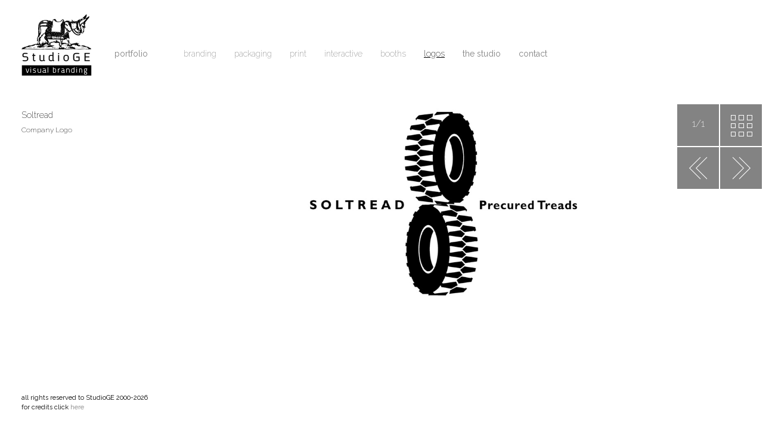

--- FILE ---
content_type: text/html; charset=utf-8
request_url: https://www.studioge.com/subj.php?subj=6&client_id=103
body_size: 3771
content:
<!DOCTYPE html PUBLIC "-//W3C//DTD XHTML 1.0 Transitional//EN" "http://www.w3.org/TR/xhtml1/DTD/xhtml1-transitional.dtd">
<html xmlns="http://www.w3.org/1999/xhtml">
<head>
<link href="https://fonts.googleapis.com/css?family=Raleway:400,200,700" rel='stylesheet' type='text/css'>


<meta http-equiv="content-type" content="text/html; charset=UTF-8" />
<meta http-equiv="X-UA-Compatible" content="IE=8" />
<meta name="viewport" content="width=device-width; initial-scale=1.0;">
<META HTTP-EQUIV="CACHE-CONTROL" CONTENT="public">
<title>Studio GE | Soltread logo</title>

<meta name="keywords" content="" />
<meta name="description" content="            Company Logo            " />
<link rel="image_src" href="https://studioge.com/images/fb-studio-logox.png" />
<link rel="shortcut icon" href="https://studioge.com/images/iconx.png" /> 

<!-- jquery from google -->
<script type="text/javascript" src="js/jquery-1.7.1.min.js"></script> 
<script type="text/javascript" src="js/blankwin.js"></script>
<script type="text/javascript" src="js/custom.js"></script>
<link rel="stylesheet" href="m_style_02.css" type="text/css" media="screen" />

<script>



//menu thing
var is_open = ;

if (is_open==undefined){
	is_open = false;
}
</script>


<!--[if lte IE 6]>
<meta http-equiv="refresh" content="0; url=/home_ie6" />
<script type="text/javascript">
/* <![CDATA[ */
window.top.location = 'ie_block/ie-block.html';
/* ]]> */
</script>
<![endif]-->

<!--[if lte IE 7]>
<meta http-equiv="refresh" content="0; url=/home_ie7" />
<script type="text/javascript">
/* <![CDATA[ */
window.top.location = 'ie_block/ie-block.html';
/* ]]> */
</script>
<![endif]-->

<!--[if IE]>
<link href="m_style_ie.css" rel="stylesheet" type="text/css" />
<![endif]-->

<script type="text/javascript" src="./fancybox/jquery.mousewheel-3.0.4.pack.js"></script>
<script type="text/javascript" src="./fancybox/jquery.fancybox-1.3.4.pack.js"></script>
<link rel="stylesheet" type="text/css" href="./fancybox/jquery.fancybox-1.3.4.css" media="screen" />
	
	
<script type="text/javascript">
$(document).ready(function() {
	$("#various1").fancybox({
					'titlePosition'		: 'inside',
					'transitionIn'		: 'none',
					'transitionOut'		: 'none',
					'overlayColor':'white',
	});
			
	$("#various2").fancybox({
					'titlePosition'		: 'inside',
					'transitionIn'		: 'none',
					'transitionOut'		: 'none',
					'overlayColor':'white',
	});
	
	$('.lemala').click(function() {
	   var elementClicked = $(this).attr("href");
	   var destination = $(elementClicked).offset().top;
	   $("html:not(:animated),body:not(:animated)").animate({ scrollTop: destination-20}, 500 );
	   return false;
	});
});
</script>
<!-- Global site tag (gtag.js) - Google Analytics -->
<script async src="https://www.googletagmanager.com/gtag/js?id=UA-112872094-1"></script>
<script>
  window.dataLayer = window.dataLayer || [];
  function gtag(){dataLayer.push(arguments);}
  gtag('js', new Date());

  gtag('config', 'UA-112872094-1');
</script>

</head>
<body>
<div id="fb-root"></div>
<script type="text/javascript">(function(d, s, id) {
  var js, fjs = d.getElementsByTagName(s)[0];
  if (d.getElementById(id)) return;
  js = d.createElement(s); js.id = id;
  js.src = "//connect.facebook.net/en_US/all.js#xfbml=1&appId=344055385618728";
  fjs.parentNode.insertBefore(js, fjs);
}(document, 'script', 'facebook-jssdk'));</script>

<div id="container">
	<div id="header">
		<a href="index.php?" onclick="location.href=this.href+'&menu='+is_open;return false;">
			<img src="images/logo.png" id="logo" alt="logo" border="0"/>
		</a>
		<div class="hamburger" id="hamburger-1" data="0">
			<span class="line"></span>
			<span class="line"></span>
			<span class="line"></span>
        </div>
		<div id="menu">
			<div id="motion_menu">
				<div class="mi2" id="mi21">
					<a href="portfolio.php?subj=1&menu=true" >branding</a>
				</div>
				<div class="mi2" id="mi22">
					<a href="portfolio.php?subj=2&menu=true" >packaging</a>
				</div>
				<div class="mi2"  id="mi23">
					<a href="portfolio.php?subj=3&menu=true" >print</a>
				</div>
				<div class="mi2" id="mi24">
					<a href="portfolio.php?subj=4&menu=true" >interactive</a>
				</div>
				<div class="mi2" id="mi25">
					<a href="portfolio.php?subj=5&menu=true" >booths</a>
				</div>
				<div class="mi2" id="mi26">
					<a href="portfolio.php?subj=6&menu=true" style="color:black; text-decoration:underline;">logos</a>
				</div>
				
				<div class="mi" id="mi2">
					<a href="about_us.php?" onclick="location.href=this.href+'&menu='+is_open;return false;" >the studio</a>
				</div>
				<div class="mi" id="mi3">
					<a href="contact.php?" onclick="location.href=this.href+'&menu='+is_open;return false;" >contact</a>
				</div>
			</div><!-- end of motion menu -->
			<div id="motion_menu_cover"></div>
			<div class="mi" id="mi1">
				<a style="cursor:pointer; ">portfolio</a>
			</div>
		</div><!-- end of menu -->
    </div><!-- end of header --><style>
body{
overflow:hidden;
}

#motion_menu{
left:278px;
}

#footer{
z-index:-2;
background-color:transparent;
}


#imgximg{
	display:none;
}
</style>

<script>
	//get window dim
	var height = $(window).height()-50;
	var width = $(window).width();
	
	$(window).resize(function() {
		height = $(window).height()-50;
	    width = $(window).width();
 		 $('#images_loading_div img').css('height',height);
 		 $("#imgximg").attr("height",height);
	});
</script>

<a id="various1" href="#login_window" style="text-decoration:none;">
	
</a>
<div id="images_loading_div"></div>
<div id="imgx" style="display:none;"></div>
<div id="nprojx" style="display:none;"></div>
<img src="cms/photos/1327414675.jpg" id="imgximg" height=""/>

<div id="content" style="margin-left:15px; margin-top:30px; margin-bottom:80px;">
	<div id="right_nav_menu">
		<div class="rnm" id="rnm1" onclick="location.href='portfolio.php?subj=6&menu='+is_open"></div>
		<div class="rnm" id="rnm2">
			<div id="rnm_counter"></div>
		</div>
		<div class="rnm" id="rnm3"></div>
		<div class="rnm" id="rnm4"></div>
		
		<div class="rnm" id="rnm5" onclick="load_project('next');"></div>
		<div class="rnm" id="rnm6" onclick="load_project('prev');"></div>
		<!--
		<a href="client_next_project.php?client_id=103&subj=6&subject=logo&client_pos=94"  onclick="location.href=this.href+'&menu='+is_open;return false;"><div class="rnm" id="rnm5"></div></a>
		<a href="client_prev_project.php?client_id=103&subj=6&subject=logo&client_pos=94"  onclick="location.href=this.href+'&menu='+is_open;return false;"><div class="rnm" id="rnm6"></div></a>
		-->
	</div><!-- end of right_nav_menu -->
	
	<div id="client_subj_text">
		<h1 id="client_title">Soltread</h1>
		<p id="client_description">
		            Company Logo            		</p>
	</div>

</div><!-- end of content -->

		<div style="display: none;">
		<div id="credit_window">
			<div class="lw_content" style="background-image:none;">
				<div class="lw_title" style="border-bottom:1px solid white; width:390px;">
						credits
				</div><!-- end of lw_title -->
				<div class="lw_credits">
					
					photography | <a href="http://www.studioya.com/">yasmin & arye photographers</a>
					<br/>
					copywriting | <a href="http://gerber.co.il/">gerber communications</a>
				</div><!-- end of lw_form -->
			</div><!-- end of lw_content -->
		</div><!-- enf of credit_window -->
	</div>
	
    <div id="footer">
    		<div id="footer_text">
    			all rights reserved to StudioGE 2000-2026<br/>
    			for credits click
    			<a id="various2" href="#credit_window" style="text-decoration:none;">
				here
			</a>
    		</div>
    		<div id="footer_like">
    			<div class="fb-like" data-href="http://studioge.com/" data-send="false" data-layout="box_count" data-width="50" data-show-faces="false" style="float:right; margin-top:-30px; margin-right:-5px;"></div>
    		</div>
    </div><!-- end of footer -->
</div><!-- end of container -->
<script type="text/javascript">

  var _gaq = _gaq || [];
  _gaq.push(['_setAccount', 'UA-15437159-18']);
  _gaq.push(['_trackPageview']);

  (function() {
    var ga = document.createElement('script'); ga.type = 'text/javascript'; ga.async = true;
    ga.src = ('https:' == document.location.protocol ? 'https://ssl' : 'http://www') + '.google-analytics.com/ga.js';
    var s = document.getElementsByTagName('script')[0]; s.parentNode.insertBefore(ga, s);
  })();

</script>
<div id="offcanvas"></div>
<script defer src="https://static.cloudflareinsights.com/beacon.min.js/vcd15cbe7772f49c399c6a5babf22c1241717689176015" integrity="sha512-ZpsOmlRQV6y907TI0dKBHq9Md29nnaEIPlkf84rnaERnq6zvWvPUqr2ft8M1aS28oN72PdrCzSjY4U6VaAw1EQ==" data-cf-beacon='{"version":"2024.11.0","token":"1ed14a7fa25f4b07bb821f9926a2f405","r":1,"server_timing":{"name":{"cfCacheStatus":true,"cfEdge":true,"cfExtPri":true,"cfL4":true,"cfOrigin":true,"cfSpeedBrain":true},"location_startswith":null}}' crossorigin="anonymous"></script>
</body>
</html>



<script>
//menu thing
var is_open = eval("{}");

if (is_open==undefined){
	is_open = false;
}

  if (is_open==true){
	 $('#motion_menu').css('left','243px');
}




function toggle_menu(){
	 if (is_open==false){
  	  	is_open = true;
	  	  $('#motion_menu').animate({
		    left: '243px',
		  }, 500,function() {
		  });
	  }else{
	  	is_open = false;
	  	$('#motion_menu').animate({
		    left: '-230px',
		  }, 500, function() {
		  });
	  }
}
	
 $('#mi1').click(function() {
  	 toggle_menu();
  });
  
</script>

<script>
    $(".portfolio_tumb").mouseenter(function(){
      	$('#'+$(this).attr('id')+'i').fadeTo('slow',0.2);
      		$('#'+$(this).attr('id')+'pj').fadeIn('slow');
    }).mouseleave(function(){
 		$('#'+$(this).attr('id')+'i').fadeTo('slow',1);
 			$('#'+$(this).attr('id')+'pj').fadeOut('slow');
    });
    
   $('.ptim').load(function() {
		$('#'+$(this).attr('id')+'l').hide();
	});


var client_id = "103";
var client_pos = "94";
var subj = "6";
var photo_kind = "client103";
var subject = "logo";
var client_title = "Soltread";
var client_description = "            Company Logo            ";

			 
function load_image(){
	$('#images_loading_div').html('<img src="images/big-loader.gif" height="20px" width="20px" class="cil" />').fadeIn();
	$("#imgx").load('load_client_image.php?photo_kind='+photo_kind+'&subject='+subject+'&photo_pos='+current_photo+'&height='+height+'&random='+ Math.random()*99999, function() {
	var src = $("#imgx").text();
	$("#imgximg").attr("src",src);
	$("#imgximg").attr("height",height);
	$('#images_loading_div').fadeOut();
	});
}

function next(){
	if (current_photo==total){
		current_photo=1;
	}else{
		current_photo++;
	}
	$("#rnm_counter").html(current_photo+"/"+total);
}

function prev(){
	if (current_photo==1){
		current_photo=total;
	}else{
		current_photo--;
	}
	$("#rnm_counter").html(current_photo+"/"+total);
}

$('#rnm3').click(function() {
  next();
  load_image();
});

$('#rnm4').click(function() {
  prev();
  load_image();
});

var current_photo = 1;
$("#imgximg").attr("height",height);
var total = 1;
$("#rnm_counter").html(current_photo+"/"+total);

if (total==1){
	$('#rnm3').hide();
	$('#rnm4').hide();
}

$('#imgximg').fadeIn();
$('#imgximg').css('display','block');
function load_project(string){
	$("#nprojx").load('client_'+string+'_project.php?client_id='+client_id+'&client_pos='+client_pos+'&subj='+subj+'&subject='+subject+'&rand='+Math.random()*99999, function() {
		
		myString= $("#nprojx").text();
		var mySplitResult = myString.split("@");
		client_id = mySplitResult[0];
		client_pos = mySplitResult[1];
		total = mySplitResult[2];
		client_title = mySplitResult[3];
		client_description = mySplitResult[4];
		$('#client_title').text(client_title);
		$('#client_description').text(client_description);
		
		photo_kind = 'client'+client_id;
		current_photo = 1;
		$("#rnm_counter").html(current_photo+"/"+total);
		load_image();
		if (parseInt(total)>1){
			$('#rnm3').slideDown('slow');
			$('#rnm4').slideDown('slow');
		}else{
			$('#rnm3').slideUp('slow');
			$('#rnm4').slideUp('slow');
		}
		window.history.replaceState('Object', 'Title', 'subj.php?subj=2&client_id='+client_id+'&menu=true');
	});
}
</script>


--- FILE ---
content_type: text/css
request_url: https://www.studioge.com/m_style_02.css
body_size: 3500
content:
@charset "UTF-8";
*{
margin:0;
padding:0;
	font-family:'Raleway', sans-serif !important;
}

body{
	font-family:'Raleway', sans-serif !important;
}

#container{
width:100%;
height:100%;
min-height:500px;
}

#header{
height:127px;
width:100%;
float:left;
}

#logo{
	width:120px;
	height:107px;
	float:left;
	left:34px;
	top:21px;
	position:absolute;
	z-index: 1;
}

#menu{
	width:auto;
	height:22px;
	margin-left:192px;
	margin-top:82px;
	float:left;
}


#motion_menu{
	position:absolute;
	width:750px;
	height:22px;
	left:-230px;
	padding-left:30px;
}

#motion_menu_cover{
	position:absolute;
	width:260px;
	height:22px;
	left:0px;
	background-color:white;
}

#mi1{
	position:absolute;
	width:50px;
	height:22px;
}

.mi{
	color:#838383;
	font-family:'Raleway', sans-serif;
	font-size:14px;
	float:left;
	padding-right:30px;
}

.mi2{
	color:#838383;
	font-family:'Raleway', sans-serif;
	font-size:14px;
	float:left;
	padding-right:30px;
}

.mi a{
	color:#838383;
	font-family:'Raleway', sans-serif;
	text-decoration:none;
}

.mi2 a{
	color:#838383;
	font-family:'Raleway', sans-serif; font-weight:200;
	text-decoration:none;
	font-weight:lighter;
}

.mi a:hover{
	color:black;
	text-decoration:underline;
}

.mi2 a:hover{
	color:black;
	text-decoration:underline;
}


#right_nav{
	width:300px;
	height:11px;
	right:36px;
	top:86px;
	float:right;
	position:absolute;
}

#right_nav_portfolio{
	width:100px;
	height:20px;
	right:36px;
	top:79px;
	float:right;
	position:absolute;
	text-align:right;
	font-family:'Raleway', sans-serif;
	font-size:16px;
	color:#838383;
	background-image:url('images/client_login.png');
	background-repeat:no-repeat;
	background-position:top left;
	padding-top:2px;
	cursor:pointer;
	text-decoration:none;
}



.right_nav_cube{
width:11px;
height:11px;
margin-left:10px;
float:right;
background-color:#848484;
cursor:pointer;
border:0;
}

.right_nav_cube:hover{
background-color:black;
}

#footer{
	width:100%;
	height:80px;
	position:fixed;
	bottom:0;
	background-color:white;
	z-index:3;
}

#footer_text{
height:36px;
margin-left:36px;
margin-top:20px;
color:black;
font-family:'Raleway', sans-serif;
font-size:11px;
float:left;
line-height:16px;
}

#footer_text a{ 
color:#838383;
}

#footer_text a:hover{ 
color:black;
}

#footer_like{
height:36px;
margin-right:34px;
margin-top:30px;
float:right;
}

#content{
	width:100%;
	min-height:300px;
	float:left;
	clear:both;
	margin-top:-30px;
}

#hp_text{
	width:500px;
	min-height:200px;
	float:left;
	margin-left:36px;
	margin-top:56px;
}

#hp_text h1{
	color:black;
	font-family:'Raleway', sans-serif; font-weight:200;
	font-size:76px;
	float:left;
	line-height:86px;
	font-weight:lighter;
	margin:0;
	padding:0;
	letter-spacing:5.6px;
}

#hp_text p{
	color:black;
	font-family:'Raleway', sans-serif;
	font-size:16px;
	float:left;
	line-height:24px;
	margin:0;
	margin-top:14px;
	padding:0;
}

.hp_image{
	position:absolute;
	right:0;
	top:83px;
	z-index:-3;
	display:none;
}

#left_meun{
	width:114px;
	height:200px;
	float:left;
	margin-left:38px;
	margin-top:88px;
}

.left_menu_item{
	width:114px;
	height:14px;
	float:left;
	clear:both;
	color:#838383;
	font-family:'Raleway', sans-serif;
	font-size:14px;
	margin-bottom:20px;
	cursor:pointer;
}

.left_menu_item a{
	color:#838383;
	font-family:'Raleway', sans-serif;
	text-decoration:none;
}

.left_menu_item a:hover{
	color:black;
}

.portfolio_tumb{
	width:250px;
	height:194px;
	float:left;
	margin-left:20px;
	margin-bottom:20px;
	cursor:pointer;
	position: relative;
}

.new_png{
	width:39px;
	height:18px;
	position:absolute;
	float:left;
	z-index:2;
}

.proj_name{
	position:absolute;
	z-index:3;
	color:black;
	margin:0 auto;
	font-family:'Raleway', sans-serif;
	text-align:center;
	display:none;
}


.loader{
	width:16px;
	height:16px;
	background-image:url('images/loader.gif');
	position:absolute;
	z-index:-1;
}

#big-loader{
	width:32px;
	height:32px;
	position:absolute;
	top:0;
	right:0;
	z-index:2;
}

#login_window{
	width:450px;
	height:300px;
	background-color:#838383;
}

#credit_window{
	width:450px;
	height:300px;
	background-color:#838383;
}

.lw_content{
	width:390px;
	height:210px;
	float:left;
	margin-top:47px;
	margin-left:30px;
	background-image:url('images/client_login_popup.png');
	background-repeat:no-repeat;
	background-position:top right;
}

.lw_title{
	width:350px;
	height:40px;
	float:left;
	clear:both;
	font-family:'Raleway', sans-serif;
	font-weight:normal;
	color:white;
	text-align:left;
	font-size:18px;
}

.lw_form{
	height:95px;
	width:390px;
	float:left;
	clear:both;
	margin-top:15px;
}

.lw_credits{
	height:115px;
	width:390px;
	float:left;
	clear:both;
	margin-top:33px;
	font-family:'Raleway', sans-serif;
	font-weight:lighter;
	color:white;
	font-size:16px;
	line-height:27px;
	border-bottom:1px solid white;
}

.lw_credits a{
font-family:'Raleway', sans-serif;
font-weight:lighter;
color:white;
text-decoration:underline;
}

.lw_hint{
	width:390px;
	height:30px;
	border:none;
	border-bottom:1px solid white;
	float:left;
	clear:both;
	color:white;
	font-family:'Raleway', sans-serif;
	font-weight:lighter;
	font-size:16px;
	background-color:transparent;
	margin-top:15px;
}

#client_title{
	font-size:14px !important;
}
.lw_a{
	width:390px;
	height:30px;
	border:none;
	border-bottom:1px solid white;
	float:left;
	clear:both;
	color:white;
	font-family:'Raleway', sans-serif;
	font-weight:lighter;
	font-size:16px;
	background-color:transparent;
	margin-top:15px;
}

.lw_btn_enter{
	float:left;
	clear:both;
	margin-top:45px;
}


#right_nav_menu{
	width:145px;
	height:217px;
	position:absolute;
	top:175px;
	right:2px;
}

.rnm{
	float:right;
	width:70px;
	height:70px;
	margin-left:2px;
	margin-bottom:2px;
	background-image:url('images/all-buttons.jpg');
	background-repeat:no-repeat;
	cursor:pointer;
}

#rnm1{
background-position:top right;
}

#rnm1:hover{
background-position:-70px -70px;
}

#rnm2{
background-position:top left;
cursor:default;
}

#rnm3{
background-position:-70px -140px;
}

#rnm3:hover{
background-position:-70px -210px;
}

#rnm4{
background-position:0px -140px;
}

#rnm4:hover{
background-position:0px -210px;
}

#rnm5{
background-position:-70px -280px;
}

#rnm5:hover{
background-position:-70px -350px;
}

#rnm6{
background-position:0px -280px;
}

#rnm6:hover{
background-position:0px -350px;
}

#rnm_counter{
	width:70px;
	height:25px;
	float:left;
	margin-top:22.5px;
	text-align:center;
	color:white;
	font-family:'Raleway', sans-serif; font-weight:200;
	font-size:16px;
}

#client_subj_text{
	position:absolute;
	width:310px;
	min-height:150px;
	top:185px;
	left:36px;
}

#client_subj_text h1{
	font-family:'Raleway', sans-serif;
	font-weight:lighter;
	font-size:14px;
	color:black;
	margin:0;
	padding:0;
}

#client_subj_text p{
	font-family:'Raleway', sans-serif;
	font-weight:lighter;
	font-size:12px;
	color:black;
	margin-top:8px;
	padding:0;
	line-height:19px;
}

#images_loading_div{
	position:absolute;
	z-index:-3;
	width:100%;
	height:100%;
	display: none !important;
}

#images_loading_div img{
	position:absolute;
	right:100px;
	z-index:-1;
}

#content_block{
	width:600px;
	min-height:350px;
	float:left;
	margin-left:130px;
	margin-top:92px;
	margin-bottom:100px;
}

.client_list_block{
	width:270px;
	min-height:100px;
	margin-right:20px;
	float:left;
}

#content_block h2{
	color:black;
	font-family:'Raleway', sans-serif;
	font-size:12px;
	float:left;
	margin:0;
	padding:0;
	margin-top:10px;
	margin-bottom:0px;
}

#content_block p{
	color:black;
	font-family:'Raleway', sans-serif;
	font-size:12px;
	float:left;
	line-height:20px;
	margin:0;
	padding:0;
	margin-bottom:10px;
	margin-top:20px;
}



#scroll_up{
	width:55px;
	height:55px;
	background-image:url('images/scroll_up.png');
	background-repeat:no-repeat;
	background-position:top left;
	float:left;
	clear:both;
	margin-top:30px;
	cursor:pointer;
}

#scroll_up:hover{
	background-position:top right;
}

.testi{
	width:533px;
	min-height:100px;
	float:left;
	clear:both;
	border-bottom:1px black solid;
	margin-bottom:20px;
}

.testi_bottom_strip{
	width:533px;
	min-height:100px;
	float:left;
	clear:both;
	margin-bottom:20px;
}

.testi_logos{
	margin-top:15px;
	float:left;
}

.testi_b_desc{
	width:380px;
	min-height:100px;
	float:right;
	text-align:left;
}

.client_list_block ul{
	margin:0;
	padding:0;
	list-style:none;
	float:left;
	
}

.client_list_block li{
	margin:0;
	padding:0;
	list-style:none;
	width:268px;
	height:auto;
	margin-bottom:23px;
	float:left;
	clear:both;
	color:black;
	font-family:'Raleway', sans-serif !important;
	font-size:14px;
}

#contact_form{
	height:420px;
	width:535px;
	float:left;
	clear:both;
	border-bottom:1px solid black;
}

.a{
width:240px;
height:26px;
float:left;
margin-right:55px;
border:none;
border-bottom:1px solid black;
	font-family:'Raleway', sans-serif !important;
font-size:14px;
margin-top:25px;
}


#cfn{
width:531px;
height:146px;
border:1px solid black;
float:left;
clear:both;
margin-top:10px;
	color:black;
	font-family:'Raleway', sans-serif !important;
	font-size:14px;
}

.cil{
	width:20px;
	height:20px;
	margin-top:100px;
}

#imgximg{
	position:absolute;
	right:100px;
	z-index:-10;
	top:50px;
}

#content_block a{
	color:black;
	font-family:'Raleway', sans-serif !important;
}
.hpQ{
	width:33.33%;
	height:90px;
	float: left;
	margin-top:40px;
	display: none;
	cursor: pointer;
}

.hpQ img{
	position: absolute;
	top:0;
	z-index:-10 !important;
}

.hpx{
	width:100%;
	text-align: center;
	font-family:'Raleway', sans-serif !important;
	font-weight:lighter;
	font-size:60px;
	font-size:30px;
	color:#333;
	display: none;
		float: left;
	clear: both;
		position: absolute;
	width:33%;
}

.hpxx{
	width:100%;
	text-align: center;
	font-family:'Raleway', sans-serif !important;
	font-weight:lighter;
	font-size:60px;
	font-size:30px;
	color:#333;
	position: absolute;
	width:33%;
}

/*----------  Custom  ----------*/
.hamburger {
	position: relative;
	z-index: 999;
	cursor: pointer;
}

.hamburger .line {
    width: 50px;
    height: 5px;
    background-color: #000;
    display: block;
    margin: 8px auto;
    -webkit-transition: all 0.3s ease-in-out;
    -o-transition: all 0.3s ease-in-out;
    transition: all 0.3s ease-in-out;
}

#hamburger-1.is-active .line:nth-child(1) {
    -webkit-transform: translateY(13px) rotate(45deg);
    -ms-transform: translateY(13px) rotate(45deg);
    -o-transform: translateY(13px) rotate(45deg);
    transform: translateY(13px) rotate(45deg);
}

#hamburger-1.is-active .line:nth-child(2) {
    opacity: 0;
}

#hamburger-1.is-active .line:nth-child(3) {
    -webkit-transform: translateY(-13px) rotate(-45deg);
    -ms-transform: translateY(-13px) rotate(-45deg);
    -o-transform: translateY(-13px) rotate(-45deg);
    transform: translateY(-13px) rotate(-45deg);
}

#offcanvas {
  width: 100%;
  height: 100%;
  position: fixed;
  opacity: 0;
  z-index: -3;
  top: 130px;
  right: -100%;
  background: transparent;
}
#offcanvas .container {
  max-width: 100%;
  right: -100%;
  width: 100%;
}
#offcanvas .container .close-btn {
  text-align: right;
}
#offcanvas .container .close-btn img {
  background: rgba(255, 255, 255, 0.7);
  border-radius: 50%;
}
#offcanvas .container ul li {
  width: 100%;
  text-align: right;
  background: red;
  margin-bottom: 3px;
  border-bottom: 0px;
}
#offcanvas .container ul li a {
  border-bottom: 0px;
  color: #fff;
  text-transform: uppercase;
  font-size: 26px;
  background-color: transparent;
}
#offcanvas .container ul li a .fa-caret-down {
  display: none !important;
}
#offcanvas .container ul li ul {
  background-color: transparent;
}
#offcanvas.opened {
  z-index: 99999;
  background: rgba(000, 000, 000, 0.9);
  opacity: 1;
  overflow: auto;
  padding-bottom: 200px;
  padding-top: 20px;
  right: 0;
}
#offcanvas .nav.menu li {
  position: relative;
}
#offcanvas .nav.menu li.parent .dropdown-menu {
  position: relative;
  background-color: transparent;
  border: 0px;
  box-shadow: none;
  width: 100%;
}
#offcanvas .nav.menu li a {
  white-space: inherit;
  display: inline-block;
}
#offcanvas .nav.menu li i {
  cursor: pointer;
  padding: 14px;
  position: absolute;
  left: 0;
  color: #fff;
  z-index: 2;
  top: 0;
}

html {
	overflow-x: hidden;
}

img {
	user-drag: none; 
	user-select: none;
	-moz-user-select: none;
	-webkit-user-drag: none;
	-webkit-user-select: none;
	-ms-user-select: none;
	max-width: 100%;
}

#hxx1 {
	width: 50%;
	left: 50%;
	transform: translate(-50%,-100%);
	color: #636466;
}

#hxx1 p {
	font-size: 30px;
	width: 90vw;
	position: absolute;
	top: 140%;
	left: -40%;
	font-weight: 300;
	line-height: 46px;
	color: #636466;
}

#hxx1 a {
	position: absolute;
	top: 350%;
	display: block;
	width: 120px;
	font-size: 20px;
	text-decoration: none;
	background-color: #0B0A4F;
	color: #fff;
	font-weight: 700;
	left: 50%;
	height: 28px;
	transform: translate(-60%,-40%);
	line-height: 28px;
}

/*----------  Responsive  ----------*/
@media (min-width: 992px) {
	.hamburger {
		display: none;
	}
}

@media (max-width: 1900px) {
	#hxx1 {
		transform: translate(-50%,-40%);
		font-size: 44px !important;
	}

	#hxx1 p {
		font-size: 26px;
		line-height: 36px;
	}
}

@media (max-width: 1600px) {
	#hxx1 {
		font-size: 38px !important;
		transform: translate(-50%,40%);
	}

	#hxx1 p {
		font-size: 20px;
		line-height: 31px;
		top: 130%;
	}
}

@media (max-width: 1400px) {
	#hxx1 {
		font-size: 33px !important;
	}

	#hxx1 p {
		font-size: 21px;
		line-height: 26px;
		top: 140%;
	}

	#hxx1 a {
		top: 440%;
		font-size: 31px;
		height: 40px;
		line-height: 40px;
	}
}

@media (max-width: 1200px) {
	#hxx1 {
		font-size: 27px !important;
	}

	#hxx1 a {
		top: 490%;
	}
}

@media (max-width: 992px) {
	#logo {
		float: none;
		left: 10px;
		top: 10px;
		position: relative;
	}

	#menu {
		display: none;
		float: none;
		margin: 0 auto;
		width: 100%;
		max-width: 300px;
		text-align: center;
		padding-top: 50px;
		height: auto;
	}

	#menu div {
		position: relative;
		display: block;
		width: 100%;
		float: none;
		margin: 0;
		left: 0 !important;
		padding: 0;
		height: auto;
	}

	#menu div a {
		font-size: 18px;
		color: #fff !important;
		font-weight: 700;
		text-transform: uppercase;
	}

	#motion_menu div {
		padding: 10px 0px;
	}

	#motion_menu {
		display: none;
	}

	#motion_menu_cover {
		display: none !important;
	}

	.hamburger {
		max-width: 80px;
		position: absolute;
		right: 20px;
		top: 50px;
	}

	#various1 {
		display: block;
	}

	#various1 div {
		font-size: 18px;
		color: #fff;
		font-weight: 700;
		text-transform: uppercase;
		top: -30px;
		text-align: center;
	}

	.hpx {
		font-size: 18px !important;
	}

	#content {
		width: 94%;
		min-height: auto;
		float: none;
		clear: both;
		margin-top: 0 !important;
		display: block;
		padding: 0px 15px;
		margin-left: 0 !important;
	}

	#left_meun, #content_block {
		width: 100% !important;
		height: auto;
		float: none;
		margin-left: 0 !important;
		margin-top: 0 !important;
		display: block;
	}

	#left_meun {
		text-align: center;
	}

	.left_menu_item {
		width: auto;
		display: inline-block;
		float: none;
		clear: both;
		margin: 7px 10px 25px 10px;
		font-size: 16px;
		font-weight: 700;
	}

	.client_list_block {
		width: 50%;
		min-height: 100px;
		margin-right: 0;
		float: none;
		display: inline-block;
		vertical-align: top;
	}

	.client_list_block li {
		float: none;
		width: 100%;
		line-height: 26px;
		display: inline-block;
		vertical-align: top;
	}

	.testi {
		width: 97%;
		text-align: justify;
	}

	.testi_b_desc {
		width: 100%;
		min-height: 100px;
		float: none;
		text-align: left;
		display: block;
	}

	.testi_b_desc p {
		display: block;
		float: none !important;
		width: 100%;
		text-align: center;
	}

	.testi_bottom_strip {
		width: 100%;
		min-height: 100px;
		float: none;
		clear: both;
		margin-bottom: 20px;
		text-align: center;
	}

	.testi_logos {
		float: none;
		display: block !important;
		margin: 0 auto;
	}

	.portfolio_tumb {
		width: 50% !important;
		height: auto !important;
		float: none;
		margin-left: 0;
		margin-bottom: 20px;
		cursor: pointer;
		display: inline-block;
		vertical-align: top;
	}

	#spacerPortfolio {
		height: 100px !important;
	}

	#imgximg {
		position: absolute;
		right: 0;
		z-index: -10;
		top: 45%;
		width: 100%;
		height: auto;
	}

	#client_subj_text {
		position: relative;
		width: 53%;
		min-height: auto;
		top: 50px;
		left: 0;
	}

	.new_png {
		left: 0px;
	}

	#right_nav_menu {
		width: 100%;
		height: auto;
		position: relative;
		top: 20px;
		right: 6px;
		text-align: center;
	}

	.rnm {
		float: none;
		display: inline-block;
	}

	#content_block p {
		width: 100% !important;
	}

	#content_block iframe, #contact_form, #contact_form .a, #contact_form #cfn {
		width: 100%;
	}

	#contact_form {
		margin-bottom: 100px;
		background: #fff;
		height: auto;
	}

	#footer {
		z-index: -2;
		background-color: #fff !important;
	}

	#hxx1 {
		font-size: 21px !important;
	}

	#hxx1 p {
		font-size: 17px;
		line-height: 20px;
	}
	
	#hxx1 a {
		top: 490%;
		font-size: 24px;
		height: 32px;
		line-height: 32px;
	}
}

@media (max-width: 768px) {
	#hxx1 {
		font-size: 21px !important;
		width: 100%;
	}

	#hxx1 p {
		font-size: 16px;
		line-height: 18px;
		left: 4%;
	}
	
	#hxx1 a {
		top: 580%;
		font-size: 20px;
		height: 28px;
		line-height: 28px;
		transform: translate(-50%,-40%);
	}

	#imgXX2 {
		margin-bottom: 100px;
	}
}

@media (max-width: 500px) {
	.rnm {
		background-image: url(images/all-buttons-mobile.jpg);
		width: 49px;
		height: 49px;
	}

	#rnm_counter {
		width: 49px;
		margin-top: 15px;
	}

	#rnm1 {
		background-position: top right;
	}

	#rnm1:hover {
		background-position: -49px -49px;
	}

	#rnm3 {
		background-position: -49px -98px;
	}

	#rnm3:hover {
		background-position: -49px -147px;
	}

	#rnm4 {
		background-position: 0px -98px;
	}

	#rnm4:hover {
		background-position: 0px -147px;
	}

	#rnm5 {
		background-position: -49px -196px;
	}

	#rnm5:hover {
		background-position: -49px -245px;
	}

	#rnm6 {
		background-position: 0px -196px;
	}

	#rnm6:hover {
		background-position: 0px -245px;
	}

	.hpQ {
		width: 100%;
		display: block;
		float: none;
		height: 200px !important;
		position: relative;
		text-align: center;
	}

	.hpQ img {
		position: relative;
		margin-top: 80px !important;
		width: 70% !important;
	}

/*	#hxx1 {
		font-size: 29px !important;
		width: 92%;
		left: 0;
		padding: 0px 15px;
		margin-top: -230px !important;
	}*/

	.hpx {
		font-size: 18px !important;
		margin-top: auto !important;
		width: 100%;
		bottom: -100px;
	}

	div#hpp2 {
		margin-bottom: 200px;
	}

	#hxx1 {
		font-size: 22px !important;
		width: 80%;
		margin-top: -210px !important;
		color: #000;
	}

	#hxx1 p {
		left: -12%;
		text-align: center;
		font-size: 17px;
		color: #242525;
	}
	
	#hxx1 a {
		top: 440%;
		font-size: 18px;
		height: 26px;
		line-height: 26px;
	}

	.hpQ img {
		margin-top: 280px !important;
	}
}

@media (min-width: 416px) and (max-width: 500px) {
	#hxx1 a {
		top: 630%;
	}
}

/* @media (max-width: 400px) {
// 	#menu div a, #various1 div {
// 		font-size: 40px;
// 	}

// 	.hamburger .line {
// 		width: 90px;
// 	}
// }*/

--- FILE ---
content_type: application/javascript
request_url: https://www.studioge.com/js/custom.js
body_size: 197
content:
$( document ).ready(function() {
	$("<p>We offer comprehensive visual brand development and design services to a wide range of companies and organizations. <br /> Whatever field you're in, we can help you invent, refresh and recharge your brand assets and marketing materials.</p>").appendTo('#hxx1');
	$('<a href="contact.php?">Lets Talk</a>').appendTo('#hxx1');

	if ($(window).width() <= 992){	
		$('#menu').appendTo('#offcanvas');

		$(".hamburger").click(function(){
			$(this).toggleClass("is-active");
			$('#menu').fadeToggle();
		});

		$('.hamburger').on('click',function(){
			if($(this).attr('data') == 0){
				$(this).attr('data','1');
				$(this).addClass('clicked');
				$('#offcanvas').addClass('opened');
			}else{
				$(this).attr('data','0');
				$(this).removeClass('clicked');
				$('#offcanvas').removeClass('opened');
			}
		});

		// $('#mi1').insertBefore('#mi21');
		$('#mi1').hide();
		$('#various1').insertBefore('#motion_menu');
		$('#mi1 a').preventDefault();
	}

	$('a[href=""mailto:info@studioge.com""]').attr({
		'href' : 'mailto:info@studioge.com',
		'tagret' : '_blank',
	});

});

--- FILE ---
content_type: application/javascript
request_url: https://www.studioge.com/js/blankwin.js
body_size: 131
content:
/* 

	Blankwin function 
	written by Alen Grakalic, provided by Css Globe (cssglobe.com)
	please visit http://cssglobe.com/post/1281/open-external-links-in-new-window-automatically/ for more info
	
*/

this.blankwin = function(){
	var hostname = window.location.hostname;
	hostname = hostname.replace("www.","").toLowerCase();
	var a = document.getElementsByTagName("a");	
	this.check = function(obj){
		var href = obj.href.toLowerCase();
		return (href.indexOf("http://")!=-1 && href.indexOf(hostname)==-1) ? true : false;				
	};
	this.set = function(obj){
		obj.target = "_blank";
		obj.className = "external";
	};	
	for (var i=0;i<a.length;i++){
		if(check(a[i])) set(a[i]);
	};		
};



// script initiates on page load. 

this.addEvent = function(obj,type,fn){
	if(obj.attachEvent){
		obj['e'+type+fn] = fn;
		obj[type+fn] = function(){obj['e'+type+fn](window.event );}
		obj.attachEvent('on'+type, obj[type+fn]);
	} else {
		obj.addEventListener(type,fn,false);
	};
};
addEvent(window,"load",blankwin);